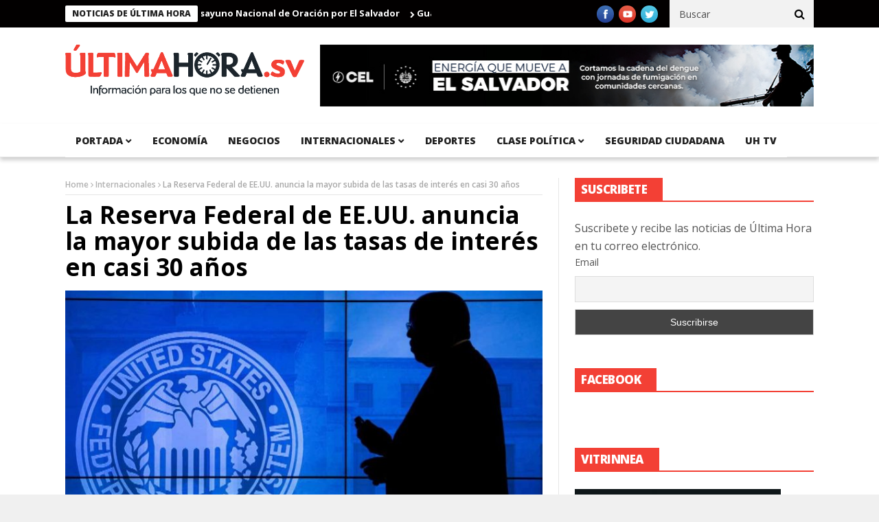

--- FILE ---
content_type: text/html; charset=utf-8
request_url: https://www.google.com/recaptcha/api2/aframe
body_size: 262
content:
<!DOCTYPE HTML><html><head><meta http-equiv="content-type" content="text/html; charset=UTF-8"></head><body><script nonce="Y0brtWdNtnfs10h_uaDsog">/** Anti-fraud and anti-abuse applications only. See google.com/recaptcha */ try{var clients={'sodar':'https://pagead2.googlesyndication.com/pagead/sodar?'};window.addEventListener("message",function(a){try{if(a.source===window.parent){var b=JSON.parse(a.data);var c=clients[b['id']];if(c){var d=document.createElement('img');d.src=c+b['params']+'&rc='+(localStorage.getItem("rc::a")?sessionStorage.getItem("rc::b"):"");window.document.body.appendChild(d);sessionStorage.setItem("rc::e",parseInt(sessionStorage.getItem("rc::e")||0)+1);localStorage.setItem("rc::h",'1768849139383');}}}catch(b){}});window.parent.postMessage("_grecaptcha_ready", "*");}catch(b){}</script></body></html>